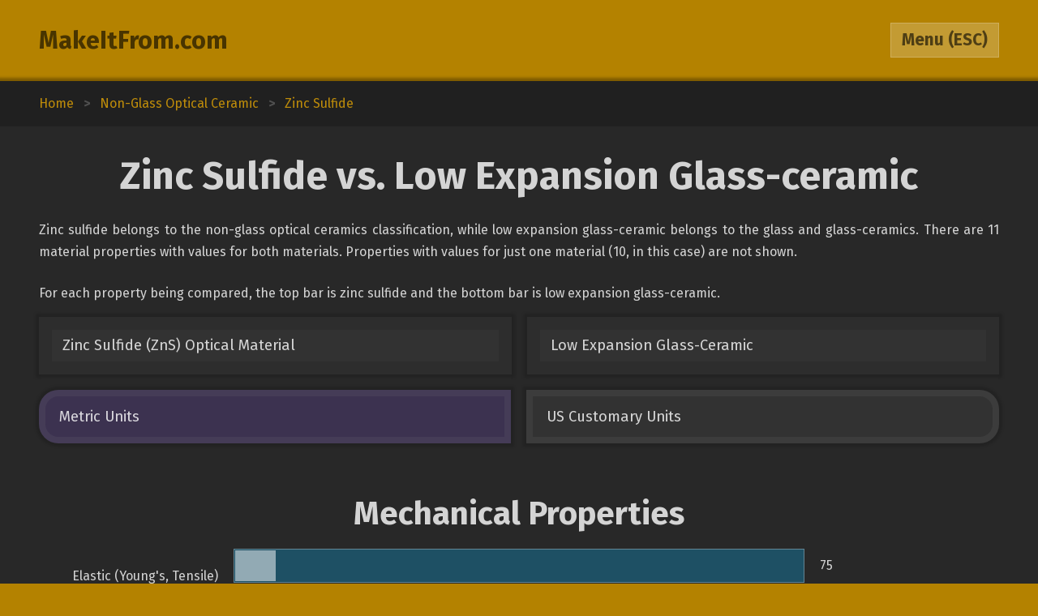

--- FILE ---
content_type: text/html; charset=utf-8
request_url: https://www.makeitfrom.com/compare/Zinc-Sulfide-ZnS-Optical-Material/Low-Expansion-Glass-Ceramic
body_size: 2537
content:
<!DOCTYPE html>
<html>
<head>
	<meta http-equiv="Content-Type" content="text/html; charset=utf-8" />
	<meta name="viewport" content="width=device-width, initial-scale=1, maximum-scale=1" />
	<script src="https://ajax.googleapis.com/ajax/libs/jquery/3.2.1/jquery.min.js" defer></script>
	<link href="https://fonts.googleapis.com/css?family=Fira+Sans:400,700" rel="stylesheet">
	<script src="/2021-07-12.js" type="text/javascript" defer></script>
	<link rel="stylesheet" type="text/css" href="/2021-07-12.css" />
	<link rel="icon" type="image/png" href="/favicon3.png" />
	<link rel="canonical" href="https://www.makeitfrom.com/compare/Low-Expansion-Glass-Ceramic/Zinc-Sulfide-ZnS-Optical-Material" />	<title>Zinc Sulfide vs. Low Expansion Glass-ceramic :: MakeItFrom.com</title>
</head>
<body>

<header>
	<section>
		<div class="split break-narrow">
			<div>
				<div><a href="/">MakeItFrom.com</a></div>
				<div id="esc-holder">
					<span id="esc">
						<span id="esc-label">Menu</span>
						<span class="hide-narrow"> (ESC)</span>
					</span>
				</div>
			</div>
		</div>
	</section>
</header><main data-type="compare" data-left="Zinc-Sulfide-ZnS-Optical-Material" data-right="Low-Expansion-Glass-Ceramic"><div class="breadcrumbs"><div vocab="http://schema.org/" typeof="BreadcrumbList"><a href="/" property="itemListElement" typeof="ListItem">Home<meta property="position" content="1"></a><b>></b><a href='/material-group/Non-Glass-Optical-Ceramic' property='itemListElement' typeof='ListItem'><span class='long' property='name'>Non-Glass Optical Ceramic</span><span class='short'>Up Two</span><meta property='position' content='2'></a><b>></b><a href='/material-properties/Zinc-Sulfide-ZnS-Optical-Material' property='itemListElement' typeof='ListItem'><span class='long' property='name'>Zinc Sulfide</span><span class='short'>Up One</span><meta property='position' content='3'></a></div></div><section><a name="Intro" class="anchor"></a><h1>Zinc Sulfide vs. Low Expansion Glass-ceramic</h1><div class="prose"><p>Zinc sulfide belongs to the non-glass optical ceramics classification, while low expansion glass-ceramic belongs to the glass and glass-ceramics. There are 11 material properties with values for both materials. Properties with values for just one material (10, in this case) are not shown.</p><p>For each property being compared, the top bar is zinc sulfide and the bottom bar is low expansion glass-ceramic.</p></div><div class="split links break-mid"><div><a href='/material-properties/Zinc-Sulfide-ZnS-Optical-Material'>Zinc Sulfide (ZnS) Optical Material</a><a href='/material-properties/Low-Expansion-Glass-Ceramic'>Low Expansion Glass-Ceramic</a></div></div><div id="unit-toggle" class="split toggles break-mid"><div><span id="si" class="picked">Metric Units</span><span id="us">US Customary Units</span></div></div></section><section><a name="Mechanical" class="anchor"></a><h2>Mechanical Properties</h2><div class="margin-top-small">	<table class="comparison">
		<tr>
			<td class="label" rowspan="2">Elastic (Young's, Tensile) Modulus, GPa</td>
			<td class="graph mech">
				<span style="width: 7.1428571428571%;"></span>
				<span style="width: 7.1428571428571%;"></span>
			</td>
			<td>75</td>
		</tr>
		<tr>
			<td class="graph mech">
				<span style="width: 7.9047619047619%;"></span>
				<span style="width: 7.9047619047619%;"></span>
			</td>
			<td>83</td>
		</tr>
	</table>
	<table class="comparison">
		<tr>
			<td class="label" rowspan="2">Poisson's Ratio</td>
			<td class="graph mech">
				<span style="width: 57.142857142857%;"></span>
				<span style="width: 57.142857142857%;"></span>
			</td>
			<td>0.28</td>
		</tr>
		<tr>
			<td class="graph mech">
				<span style="width: 44.897959183673%;"></span>
				<span style="width: 44.897959183673%;"></span>
			</td>
			<td>0.22</td>
		</tr>
	</table>
</div></section><section><a name="Thermal" class="anchor"></a><h2>Thermal Properties</h2><div class="margin-top-small">	<table class="comparison">
		<tr>
			<td class="label" rowspan="2">Specific Heat Capacity, J/kg-K</td>
			<td class="graph therm">
				<span style="width: 21.666666666667%;"></span>
				<span style="width: 21.666666666667%;"></span>
			</td>
			<td>520</td>
		</tr>
		<tr>
			<td class="graph therm">
				<span style="width: 33.333333333333%;"></span>
				<span style="width: 33.333333333333%;"></span>
			</td>
			<td>800</td>
		</tr>
	</table>
	<table class="comparison">
		<tr>
			<td class="label" rowspan="2">Thermal Conductivity, W/m-K</td>
			<td class="graph therm">
				<span style="width: 1.4210526315789%;"></span>
				<span style="width: 1.4210526315789%;"></span>
			</td>
			<td>27</td>
		</tr>
		<tr>
			<td class="graph therm">
				<span style="width: 0.078947368421053%;"></span>
				<span style="width: 0.078947368421055%;"></span>
			</td>
			<td>1.5</td>
		</tr>
	</table>
	<table class="comparison">
		<tr>
			<td class="label" rowspan="2">Thermal Expansion, &micro;m/m-K</td>
			<td class="graph therm">
				<span style="width: 1%;"></span>
				<span style="width: 1%;"></span>
			</td>
			<td>6.5</td>
		</tr>
		<tr>
			<td class="graph therm">
				<span style="width: 0.26153846153846%;"></span>
				<span style="width: 0.26153846153846%;"></span>
			</td>
			<td>1.7</td>
		</tr>
	</table>
</div></section><section><a name="Other" class="anchor"></a><h2>Otherwise Unclassified Properties</h2><div class="margin-top-small">	<table class="comparison">
		<tr>
			<td class="label" rowspan="2">Density, g/cm<sup>3</sup></td>
			<td class="graph other">
				<span style="width: 18.636363636364%;"></span>
				<span style="width: 18.636363636364%;"></span>
			</td>
			<td>4.1</td>
		</tr>
		<tr>
			<td class="graph other">
				<span style="width: 10.909090909091%;"></span>
				<span style="width: 10.909090909091%;"></span>
			</td>
			<td>2.4</td>
		</tr>
	</table>
	<table class="comparison">
		<tr>
			<td class="label" rowspan="2">Light Transmission Range, &micro;m</td>
			<td class="graph other">
				<span style="width: 0.37%;"></span>
				<span style="width: 14%;"></span>
			</td>
			<td>0.37 to 14</td>
		</tr>
		<tr>
			<td class="graph other">
				<span style="width: 0.5%;"></span>
				<span style="width: 2.7%;"></span>
			</td>
			<td>0.5 to 2.7</td>
		</tr>
	</table>
	<table class="comparison">
		<tr>
			<td class="label" rowspan="2">Refractive Index</td>
			<td class="graph other">
				<span style="width: 65.714285714286%;"></span>
				<span style="width: 65.714285714286%;"></span>
			</td>
			<td>2.3</td>
		</tr>
		<tr>
			<td class="graph other">
				<span style="width: 42.857142857143%;"></span>
				<span style="width: 42.857142857143%;"></span>
			</td>
			<td>1.5</td>
		</tr>
	</table>
</div></section><section><a name="Calculations" class="anchor"></a><h2>Common Calculations</h2><div class="margin-top-small">	<table class="comparison">
		<tr>
			<td class="label" rowspan="2">Stiffness to Weight: Axial, points</td>
			<td class="graph common">
				<span style="width: 5.8823529411765%;"></span>
				<span style="width: 5.8823529411765%;"></span>
			</td>
			<td>10</td>
		</tr>
		<tr>
			<td class="graph common">
				<span style="width: 11.176470588235%;"></span>
				<span style="width: 11.176470588235%;"></span>
			</td>
			<td>19</td>
		</tr>
	</table>
	<table class="comparison">
		<tr>
			<td class="label" rowspan="2">Stiffness to Weight: Bending, points</td>
			<td class="graph common">
				<span style="width: 28.333333333333%;"></span>
				<span style="width: 28.333333333333%;"></span>
			</td>
			<td>34</td>
		</tr>
		<tr>
			<td class="graph common">
				<span style="width: 49.166666666667%;"></span>
				<span style="width: 49.166666666667%;"></span>
			</td>
			<td>59</td>
		</tr>
	</table>
	<table class="comparison">
		<tr>
			<td class="label" rowspan="2">Thermal Diffusivity, mm<sup>2</sup>/s</td>
			<td class="graph common">
				<span style="width: 1.2037037037037%;"></span>
				<span style="width: 1.2037037037037%;"></span>
			</td>
			<td>13</td>
		</tr>
		<tr>
			<td class="graph common">
				<span style="width: 0.07037037037037%;"></span>
				<span style="width: 0.07037037037037%;"></span>
			</td>
			<td>0.76</td>
		</tr>
	</table>
</div></section></main>	<div class="menu hidden">
				<section>
			<div class="split pair break-mid">
				<a class="logged-in hidden" href="/member">Member Area</a>
				<div class="not-logged-in">
					<div><a href="/member/login">Login</a></div>
					<div><a href="/member/join">Get Membership</a></div>
				</div>
			</div>
		</section>
				
		<section>
			<h3>Find Materials</h3>
			<input id="name-search" class="textbox" type="text" maxlength="30" autocomplete="off" placeholder="Search by Name" />
			<div id="search-result"></div>
			<div class="split pair break-mid">
				<div>
					<div><a href="/property-search" rel="nofollow">Search by Property Value</a></div>
					<div><a href="/">Browse from Home Page</a></div>
				</div>
			</div>
		</section>

				<section>
			<h3>Table of Contents</h3>
			<div class="toc">
			<a href="#Intro">Introduction</a><a href="#Mechanical">Mechanical Properties</a><a href="#Thermal">Thermal Properties</a><a href="#Other">Otherwise Unclassified Properties</a><a href="#Calculations">Common Calculations</a>			</div>
		</section>
			</div>
<footer>Copyright 2009-25: <a href="/terms">Disclaimer and Terms</a>. <span itemprop="dateModified" content="2020-05-30">Current page last modified on 2020-05-30.</span></footer>
<script>
	(function(i,s,o,g,r,a,m){i['GoogleAnalyticsObject']=r;i[r]=i[r]||function(){
	(i[r].q=i[r].q||[]).push(arguments)},i[r].l=1*new Date();a=s.createElement(o),
	m=s.getElementsByTagName(o)[0];a.async=1;a.src=g;m.parentNode.insertBefore(a,m)
	})(window,document,'script','https://www.google-analytics.com/analytics.js','ga');

	ga('create', 'UA-12967136-1', 'auto');
	ga('send', 'pageview');

</script>
</body>
</html>

--- FILE ---
content_type: text/plain
request_url: https://www.google-analytics.com/j/collect?v=1&_v=j102&a=727479536&t=pageview&_s=1&dl=https%3A%2F%2Fwww.makeitfrom.com%2Fcompare%2FZinc-Sulfide-ZnS-Optical-Material%2FLow-Expansion-Glass-Ceramic&ul=en-us%40posix&dt=Zinc%20Sulfide%20vs.%20Low%20Expansion%20Glass-ceramic%20%3A%3A%20MakeItFrom.com&sr=1280x720&vp=1280x720&_u=IEBAAEABAAAAACAAI~&jid=1039405830&gjid=8087342&cid=1318843810.1768909154&tid=UA-12967136-1&_gid=497196730.1768909154&_r=1&_slc=1&z=376774582
body_size: -451
content:
2,cG-NEZ0QD90EY